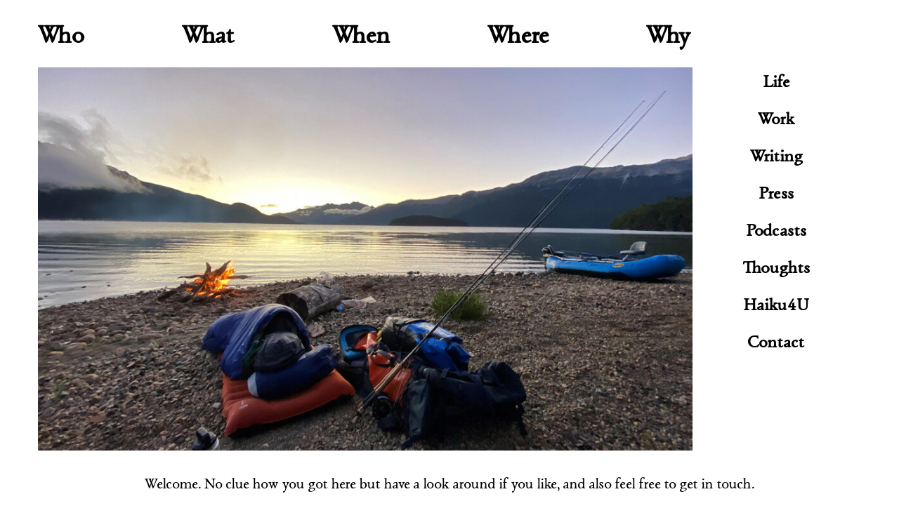

--- FILE ---
content_type: text/html; charset=UTF-8
request_url: https://justincwitt.com/
body_size: 2897
content:
<!DOCTYPE html PUBLIC "-//W3C//DTD XHTML 1.0 Strict//EN" "http://www.w3.org/TR/xhtml1/DTD/xhtml1-strict.dtd">
<html xmlns:og="http://ogp.me/ns#" >
<head>
<meta charset="utf-8" />
<meta http-equiv="Content-Type" content="text/html; charset=utf-8" />
<meta name="viewport" content="width=device-width, initial-scale=1" />
<meta name="description" content="" >
<link rel="shortcut icon" href="https://justincwitt.com/favicon.ico" type="image/x-icon" />
<!-- OPEN GRAPH TAGS (FACEBOOK) -->
<meta property="og:url" content="/" />
<meta property="og:type" content="website" />
<meta property="og:title" content="Home | " />
<meta property="og:description" content="" />
<meta property="og:image" content="https://justincwitt.com/wp-content/uploads/2021/07/Vintter-Camp-Justin.jpg" />
<!-- TWITTER CARD -->
<meta name="twitter:card" content="summary_large_image">
<meta name="twitter:site" content="">
<meta name="twitter:creator" content="">
<meta name="twitter:title" content="Home">
<meta name="twitter:description" content="">
<meta name="twitter:image" content="https://justincwitt.com/wp-content/uploads/2021/07/Vintter-Camp-Justin.jpg">
<!-- SCHEMA.ORG HEADERS (FOR GOOGLE) -->
<script type="application/ld+json">
{
 "@context" : "https://schema.org",
  "@type" : "Corporation",
  "name" : "",
  "url" : "https://justincwitt.com",
  "logo" : "<br />
<b>Warning</b>:  Undefined variable $logo in <b>/home/justincwitt/public_html/justincwitt.com/wp-content/themes/JustinCWitt-1/header.php</b> on line <b>60</b><br />
",
  "address" : {
    "@type" : "PostalAddress",
    "addressLocality" : "",
    "addressRegion" : "",
    "postalCode" : "",
    "streetAddress" : ""
  },
  "email" : "mailto:",
  "telephone" : "",
  "sameAs" : [ "" ]
}
</script> 
<meta name='robots' content='noindex, nofollow' />
<link rel="alternate" title="oEmbed (JSON)" type="application/json+oembed" href="https://justincwitt.com/wp-json/oembed/1.0/embed?url=https%3A%2F%2Fjustincwitt.com%2F" />
<link rel="alternate" title="oEmbed (XML)" type="text/xml+oembed" href="https://justincwitt.com/wp-json/oembed/1.0/embed?url=https%3A%2F%2Fjustincwitt.com%2F&#038;format=xml" />
<style id='wp-img-auto-sizes-contain-inline-css' type='text/css'>
img:is([sizes=auto i],[sizes^="auto," i]){contain-intrinsic-size:3000px 1500px}
/*# sourceURL=wp-img-auto-sizes-contain-inline-css */
</style>
<style id='wp-emoji-styles-inline-css' type='text/css'>

	img.wp-smiley, img.emoji {
		display: inline !important;
		border: none !important;
		box-shadow: none !important;
		height: 1em !important;
		width: 1em !important;
		margin: 0 0.07em !important;
		vertical-align: -0.1em !important;
		background: none !important;
		padding: 0 !important;
	}
/*# sourceURL=wp-emoji-styles-inline-css */
</style>
<style id='wp-block-library-inline-css' type='text/css'>
:root{--wp-block-synced-color:#7a00df;--wp-block-synced-color--rgb:122,0,223;--wp-bound-block-color:var(--wp-block-synced-color);--wp-editor-canvas-background:#ddd;--wp-admin-theme-color:#007cba;--wp-admin-theme-color--rgb:0,124,186;--wp-admin-theme-color-darker-10:#006ba1;--wp-admin-theme-color-darker-10--rgb:0,107,160.5;--wp-admin-theme-color-darker-20:#005a87;--wp-admin-theme-color-darker-20--rgb:0,90,135;--wp-admin-border-width-focus:2px}@media (min-resolution:192dpi){:root{--wp-admin-border-width-focus:1.5px}}.wp-element-button{cursor:pointer}:root .has-very-light-gray-background-color{background-color:#eee}:root .has-very-dark-gray-background-color{background-color:#313131}:root .has-very-light-gray-color{color:#eee}:root .has-very-dark-gray-color{color:#313131}:root .has-vivid-green-cyan-to-vivid-cyan-blue-gradient-background{background:linear-gradient(135deg,#00d084,#0693e3)}:root .has-purple-crush-gradient-background{background:linear-gradient(135deg,#34e2e4,#4721fb 50%,#ab1dfe)}:root .has-hazy-dawn-gradient-background{background:linear-gradient(135deg,#faaca8,#dad0ec)}:root .has-subdued-olive-gradient-background{background:linear-gradient(135deg,#fafae1,#67a671)}:root .has-atomic-cream-gradient-background{background:linear-gradient(135deg,#fdd79a,#004a59)}:root .has-nightshade-gradient-background{background:linear-gradient(135deg,#330968,#31cdcf)}:root .has-midnight-gradient-background{background:linear-gradient(135deg,#020381,#2874fc)}:root{--wp--preset--font-size--normal:16px;--wp--preset--font-size--huge:42px}.has-regular-font-size{font-size:1em}.has-larger-font-size{font-size:2.625em}.has-normal-font-size{font-size:var(--wp--preset--font-size--normal)}.has-huge-font-size{font-size:var(--wp--preset--font-size--huge)}.has-text-align-center{text-align:center}.has-text-align-left{text-align:left}.has-text-align-right{text-align:right}.has-fit-text{white-space:nowrap!important}#end-resizable-editor-section{display:none}.aligncenter{clear:both}.items-justified-left{justify-content:flex-start}.items-justified-center{justify-content:center}.items-justified-right{justify-content:flex-end}.items-justified-space-between{justify-content:space-between}.screen-reader-text{border:0;clip-path:inset(50%);height:1px;margin:-1px;overflow:hidden;padding:0;position:absolute;width:1px;word-wrap:normal!important}.screen-reader-text:focus{background-color:#ddd;clip-path:none;color:#444;display:block;font-size:1em;height:auto;left:5px;line-height:normal;padding:15px 23px 14px;text-decoration:none;top:5px;width:auto;z-index:100000}html :where(.has-border-color){border-style:solid}html :where([style*=border-top-color]){border-top-style:solid}html :where([style*=border-right-color]){border-right-style:solid}html :where([style*=border-bottom-color]){border-bottom-style:solid}html :where([style*=border-left-color]){border-left-style:solid}html :where([style*=border-width]){border-style:solid}html :where([style*=border-top-width]){border-top-style:solid}html :where([style*=border-right-width]){border-right-style:solid}html :where([style*=border-bottom-width]){border-bottom-style:solid}html :where([style*=border-left-width]){border-left-style:solid}html :where(img[class*=wp-image-]){height:auto;max-width:100%}:where(figure){margin:0 0 1em}html :where(.is-position-sticky){--wp-admin--admin-bar--position-offset:var(--wp-admin--admin-bar--height,0px)}@media screen and (max-width:600px){html :where(.is-position-sticky){--wp-admin--admin-bar--position-offset:0px}}

/*# sourceURL=wp-block-library-inline-css */
</style>
<style id='classic-theme-styles-inline-css' type='text/css'>
/*! This file is auto-generated */
.wp-block-button__link{color:#fff;background-color:#32373c;border-radius:9999px;box-shadow:none;text-decoration:none;padding:calc(.667em + 2px) calc(1.333em + 2px);font-size:1.125em}.wp-block-file__button{background:#32373c;color:#fff;text-decoration:none}
/*# sourceURL=/wp-includes/css/classic-themes.min.css */
</style>
<link rel='stylesheet' id='page-styles-css' href='https://justincwitt.com/wp-content/themes/JustinCWitt-1/style.css?ver=6.9' type='text/css' media='all' />
<script type="text/javascript" src="https://justincwitt.com/wp-includes/js/jquery/jquery.min.js?ver=3.7.1" id="jquery-core-js"></script>
<script type="text/javascript" src="https://justincwitt.com/wp-includes/js/jquery/jquery-migrate.min.js?ver=3.4.1" id="jquery-migrate-js"></script>
<link rel="https://api.w.org/" href="https://justincwitt.com/wp-json/" /><link rel="alternate" title="JSON" type="application/json" href="https://justincwitt.com/wp-json/wp/v2/pages/10" /><link rel="EditURI" type="application/rsd+xml" title="RSD" href="https://justincwitt.com/xmlrpc.php?rsd" />
<meta name="generator" content="WordPress 6.9" />
<link rel="canonical" href="https://justincwitt.com/" />
<link rel='shortlink' href='https://justincwitt.com/' />
</head>
<body data-rsssl=1 >
<div id="fb-root"></div><script async defer crossorigin="anonymous" src="https://connect.facebook.net/en_US/sdk.js#xfbml=1&version=v3.0"></script>

<div id="nav-content-right-container" >
	<div id="nav-content-container" >
		<nav>
<ul id="main-menu" class=""><li id="menu-item-81" class="menu-item menu-item-type-post_type menu-item-object-page menu-item-81"><a href="https://justincwitt.com/published-work/">Who</a></li>
<li id="menu-item-84" class="menu-item menu-item-type-post_type menu-item-object-page menu-item-84"><a href="https://justincwitt.com/temp-blog/">What</a></li>
<li id="menu-item-80" class="menu-item menu-item-type-post_type menu-item-object-page menu-item-80"><a href="https://justincwitt.com/when/">When</a></li>
<li id="menu-item-96" class="menu-item menu-item-type-post_type menu-item-object-page menu-item-96"><a href="https://justincwitt.com/where/">Where</a></li>
<li id="menu-item-95" class="menu-item menu-item-type-post_type menu-item-object-page menu-item-95"><a href="https://justincwitt.com/why/">Why</a></li>
</ul>		</nav>
		<div id="content" class="front-page-content" style="background-color: #ffffff;" >
			<picture>
				<source media="(min-width:1440px)" srcset="https://justincwitt.com/wp-content/uploads/2021/07/Vintter-Camp-Justin.jpg" >
				<source media="(min-width:1280px)" srcset="https://justincwitt.com/wp-content/uploads/2021/07/Vintter-Camp-Justin-1024x600.jpg" >
				<source media="(min-width:960px)" srcset="https://justincwitt.com/wp-content/uploads/2021/07/Vintter-Camp-Justin-910x533.jpg" >
				<source media="(min-width:640px)" srcset="https://justincwitt.com/wp-content/uploads/2021/07/Vintter-Camp-Justin-680x398.jpg" >
				<source media="(min-width:480px)" srcset="https://justincwitt.com/wp-content/uploads/2021/07/Vintter-Camp-Justin-450x264.jpg" >
				<source media="(min-width:240px)" srcset="https://justincwitt.com/wp-content/uploads/2021/07/Vintter-Camp-Justin-340x199.jpg" >
				<source media="(min-width:1px)" srcset="https://justincwitt.com/wp-content/uploads/2021/07/Vintter-Camp-Justin-170x100.jpg" >
				<img src="https://justincwitt.com/wp-content/uploads/2021/07/Vintter-Camp-Justin.jpg" alt="" title="Vintter Camp Justin" />
			</picture>
		</div>
	</div>
	<nav id="right">
	<ul id="right-menu" class=""><li id="menu-item-118" class="menu-item menu-item-type-post_type menu-item-object-page menu-item-118"><a href="https://justincwitt.com/life/">Life</a></li>
<li id="menu-item-117" class="menu-item menu-item-type-post_type menu-item-object-page menu-item-117"><a href="https://justincwitt.com/work/">Work</a></li>
<li id="menu-item-141" class="menu-item menu-item-type-post_type menu-item-object-page menu-item-141"><a href="https://justincwitt.com/writing/">Writing</a></li>
<li id="menu-item-146" class="menu-item menu-item-type-post_type menu-item-object-page menu-item-146"><a href="https://justincwitt.com/press/">Press</a></li>
<li id="menu-item-149" class="menu-item menu-item-type-post_type menu-item-object-page menu-item-149"><a href="https://justincwitt.com/podcasts/">Podcasts</a></li>
<li id="menu-item-116" class="menu-item menu-item-type-post_type menu-item-object-page menu-item-116"><a href="https://justincwitt.com/thoughts/">Thoughts</a></li>
<li id="menu-item-115" class="menu-item menu-item-type-post_type menu-item-object-page menu-item-115"><a href="https://justincwitt.com/haiku4u/">Haiku4U</a></li>
<li id="menu-item-114" class="menu-item menu-item-type-post_type menu-item-object-page menu-item-114"><a href="https://justincwitt.com/contact/">Contact</a></li>
</ul>	</nav>
</div>
<footer>
	<div id="footer-quote" >
		<div id="footer-quote-main">
	<p>Welcome. No clue how you got here but have a look around if you like, and also feel free to get in touch.</p>
		</div>
		<div id="footer-valediction" >
	'Till then		</div>
		<div id="footer-name" >
			<span class="fleuron">~</span>
	Justin C Witt		</div>
	</div>
</footer>

--- FILE ---
content_type: text/css
request_url: https://justincwitt.com/wp-content/themes/JustinCWitt-1/style.css?ver=6.9
body_size: 1566
content:
/*
File Name: style.css
Theme Name: Justin C Witt
Theme URI: http://www.justincwitt.com
Description: Theme Developed for JUSTIN C WITT
Author: Charles J Mize
Author URI: http://www.justincwitt.com
Version: 1.0.0
License: RESTRICTED USE - All Rights Reserved by Justin C. Witt © 2021
*/

@font-face { font-family: 'Manuzio'; font-style: normal; src: url('Manuzio-Regular.ttf'); }
@font-face { font-family: 'Manuzio'; font-style: italic; src: url('Manuzio-Italic.ttf'); }


/* DEFAULT STYLES */

html, body { width: 100%; height: 100%; margin: 0; padding: 0; font-family: serif; }
h1, h2, h3, h4, h5, h6 { margin-block-start: 0; margin-block-end: 0; margin: 0; }
a:link { color: black; text-decoration: none; }
a:visited { color: black; }
a:link:active, a:visited:active { color: black; }
ul, li { width: auto; margin: 0; padding: 0; }
p { margin: 0; text-indent: 0; }
* { box-sizing: border-box; }
small { font-variant: small-caps; text-transform: uppercase; font-size: 0.7em !important; }

body { font-family: 'Manuzio'; }
#nav-content-right-container { display: flex; flex-direction: row; justify-content: center; align-items: stretch; }
#nav-content-container { width: 72.86%; flex-grow: 0; flex-shrink: 1; display: flex; align-items: stretch; flex-direction: row; flex-wrap: wrap; justify-content: center; }
nav { width: 100%; }
#main-menu { width: 100%; height: 96px; flex-basis: 100%; flex-grow: 1; flex-shrink: 1; display: flex; flex-direction: row; flex-wrap: wrap; justify-content: space-between; align-items: center; }
#main-menu li { list-style: none; text-decoration: none; padding: 32px; font-size: 200%; font-weight: bold; }
#main-menu li:first-of-type { padding-left: 0; }
#main-menu li:last-of-type { padding-right: 0; }
#main-menu .sub-menu { display: none; position: absolute; }
#main-menu .sub-menu li { padding: 16px; text-align: center; background-color: white; font-size: 60%; width: 180px; }
#main-menu li:hover .sub-menu { display: flex; flex-direction: column; justify-content: center; align-items: flex-start; flex-wrap: nowrap; }
#content { width: 100%; padding: 32px; }
#content.front-page-content { padding: 0; margin: 0; }
#content.front-page-content picture, #content.front-page-content img { width: 100%; height: auto; }
#right { width: 240px; flex-grow: 0; flex-shrink: 0; margin-top: 96px; display: flex; align-items: flex-start; font-size: 140%; font-weight: bold; justify-content: center; }
#right-menu { display: flex; flex-direction: column; flex-wrap: nowrap; justify-content: center; align-items: center; padding: 32px; padding-top: 0; }
#right-menu li { list-style: none; text-decoration: none; text-align: center; padding: 8px; margin-bottom: 8px; }
footer { width: 100%; flex-grow: 1; flex-shrink: 1; display: flex; justify-content: center; align-items: center;}
#footer-quote { width: max-content; text-align: center; font-size: 120%; padding: 32px; }
#footer-quote-main { padding-bottom: 16px; }
#footer-valediction { text-align: right; padding-right: 20%; padding-bottom: 16px; }
#footer-name { text-align: right; }

#post-blocks { width: 100%; padding: 32px; margin: 32px; display: flex; flex-direction: row; flex-wrap: wrap; justify-content: center; align-items: flex-start; }
#archive-title { text-align: center; text-transform: uppercase; }
.post-block { width: 360px; padding: 32px; flex-grow: 0; flex-shrink: 0; display: flex; flex-direction: column; justify-content: center; align-items: center; text-align: center; }
.post-block * { width: auto; padding-bottom: 8px; }
.post-date { font-size: 80%; text-align: center; }
.post-categories { display: flex; flex-direction: row; justify-content: center; align-items: flex-start; flex-wrap: wrap; text-align: center; }
.post-categories a { break-inside: avoid; }
picture {  }
img {  }
.post-title { font-size: 120%; text-align: center; }
.post-excerpt { text-align: center; }
.post-tags { font-size: 80%; display: flex; flex-direction: row; justify-content: center; align-items: center; flex-wrap: wrap; text-align: center; }
#next-previous { width: 100%; }

.alignleft { float: left; margin-right: 16px; margin-bottom: 16px; }
.alignright { float: right; margin-left: 16px; margin-bottom: 16px; }
.aligncenter { float: none; display: block; margin-bottom: 16px; }
.main-copy { margin: 0 20%; text-align: justify; }
.size-full, .size-full-width-1366 { width: 100%; height: auto; }
.size-three-quarter-1024 { width: 75%; height: auto; }
.size-two-third-910 { width: 66.67%; height: auto; }
.size-half-680 { width: 50%; height: auto; }
.size-third-450 { width: 33.33%; height: auto; }
.size-quarter-340 { width: 25%; height: auto; }
.size-eighth-170 { width: 12.5%; height: auto; }

#content h1 { text-transform: uppercase; font-size: 220%; font-weight: normal; letter-spacing: 0.2em; margin-bottom: 8px; }
#content h3 { font-size: 80%; font-weight: normal; margin-bottom: 16px; }

#comments { display: block; clear: both; }

.links { display: flex; flex-direction: row; flex-wrap: wrap; justify-content: center; align-items: stretch; }
.link { display: flex; flex-direction: row; flex-wrap: nowrap; justify-content: space-between; align-items: stretch; flex-basis: 45%; padding: 20px; margin: 10px; flex-grow: 1; flex-shrink: 1; border: 1px solid black; background-color: #fff; }
.link a { text-decoration: none; display: flex; flex-direction: row; flex-wrap: nowrap; justify-content: space-between; }
.link-image { flex-grow: 0; flex-shrink: 0; }
.link-image img {  }
.link-text { display: flex; flex-direction: column; justify-content: flex-start; align-items: stretch; margin: 0 16px; flex-grow: 1; flex-shrink: 1; text-align: left; }
.link-text h2 { font-size: 200%; text-transform: uppercase; font-weight: normal; margin-bottom: 16px; line-height: 0.9em; }
.link-copy { font-size: 120%; }
.link:hover, .link:hover a { color: grey; }


/* SIZES --------------------------------------------------------------------- */
@media only screen and (max-width : 1440px), (max-device-width : 1440px){
}

@media only screen and (max-width : 1280px), (max-device-width : 1280px){
}

@media only screen and (max-width : 960px), (max-device-width : 960px){
	#nav-content-right-container { flex-direction: column; align-items: center; }
	#right { align-self: center; margin-top: 0; }
	#right-menu { width: 100%; }
	#main-menu { justify-content: space-evenly; height: auto; }
	#main-menu li { padding: 8px; }
	.main-copy { margin: 0; }
	#content { margin: 0; }
	#content img { margin: 16px 0; }
	.size-half-680 { width: 100%; height: auto; clear: both; display: block; float: none; }
}

@media only screen and (max-width : 640px), (max-device-width : 640px){
	#nav-content-container { width: 90%; }

}

@media only screen and (max-width : 480px), (max-device-width : 480px){
	#content { padding: 16px; }
	.link { flex-direction: column; flex-wrap: wrap; flex-basis: 100%; }
	.link a { flex-direction: column; justify-content: center; align-items: center; }
	.link-text { justify-content: center; align-items: stretch; text-align: center !important; }
	.link-image { flex-grow: 1; flex-shrink: 1; width: 100%; }
	.link-image img { width: 100%; height: auto; }
}

@media only screen and (max-width : 240px), (max-device-width : 240px){
}